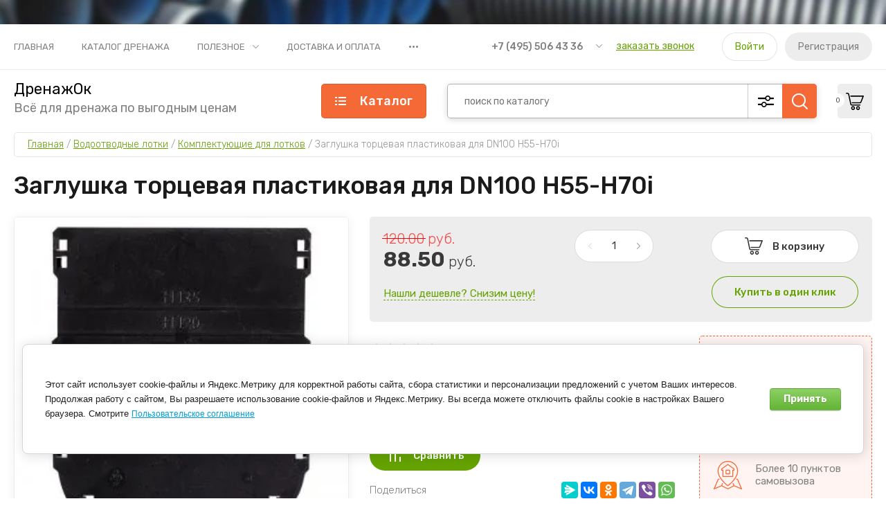

--- FILE ---
content_type: text/html; charset=utf-8
request_url: https://drenagok.ru/zaglushka-tortsevaya-plastikovaya-dlya-dn100-h55-h70i
body_size: 24107
content:
<!doctype html>
<html lang="ru">
	
<head>
<meta charset="utf-8">
<meta name="robots" content="all"/>
<title>Заглушка торцевая пластиковая для DN100 H55-H70i</title>
<!-- assets.top -->
<script src="/g/libs/nocopy/1.0.0/nocopy.for.all.js" ></script>
<!-- /assets.top -->

<meta name="description" content="Заглушка торцевая пластиковая для DN100 H55-H70i">
<meta name="keywords" content="Заглушка торцевая пластиковая">
<meta name="SKYPE_TOOLBAR" content="SKYPE_TOOLBAR_PARSER_COMPATIBLE">
<meta name="viewport" content="width=device-width, initial-scale=1.0, maximum-scale=1.0, user-scalable=no">
<meta name="format-detection" content="telephone=no">
<meta http-equiv="x-rim-auto-match" content="none">


<!-- JQuery -->
<script src="/g/libs/jquery/1.10.2/jquery.min.js" charset="utf-8"></script>

	<!-- Common js -->
		<link rel="stylesheet" href="/g/css/styles_articles_tpl.css">
<meta name="yandex-verification" content="fc9fd7d4e838efeb" />
<meta name="yandex-verification" content="fc9fd7d4e838efeb" />
<meta name="yandex-verification" content="dc7fdba70a860b1e" />
<link rel="stylesheet" href="/g/libs/lightgallery-proxy-to-hs/lightgallery.proxy.to.hs.min.css" media="all" async>
<script src="/g/libs/lightgallery-proxy-to-hs/lightgallery.proxy.to.hs.stub.min.js"></script>
<script src="/g/libs/lightgallery-proxy-to-hs/lightgallery.proxy.to.hs.js" async></script>

            <!-- 46b9544ffa2e5e73c3c971fe2ede35a5 -->
            <script src='/shared/s3/js/lang/ru.js'></script>
            <script src='/shared/s3/js/common.min.js'></script>
        <link rel='stylesheet' type='text/css' href='/shared/s3/css/calendar.css' /><link rel="icon" href="/favicon.ico" type="image/x-icon">

<!--s3_require-->
<link rel="stylesheet" href="/g/basestyle/1.0.1/user/user.css" type="text/css"/>
<link rel="stylesheet" href="/g/basestyle/1.0.1/cookie.message/cookie.message.css" type="text/css"/>
<link rel="stylesheet" href="/g/basestyle/1.0.1/user/user.green.css" type="text/css"/>
<script type="text/javascript" src="/g/basestyle/1.0.1/user/user.js" async></script>
<link rel="stylesheet" href="/g/s3/lp/lpc.v4/css/styles.css" type="text/css"/>
<link rel="stylesheet" href="/g/s3/lp/cookie.message/__landing_page_content_global.css" type="text/css"/>
<link rel="stylesheet" href="/g/s3/lp/cookie.message/colors_lpc.css" type="text/css"/>
<link rel="stylesheet" href="/g/basestyle/1.0.1/cookie.message/cookie.message.green.css" type="text/css"/>
<script type="text/javascript" src="/g/basestyle/1.0.1/cookie.message/cookie.message.js" async></script>
<!--/s3_require-->

<!--s3_goal-->
<script src="/g/s3/goal/1.0.0/s3.goal.js"></script>
<script>new s3.Goal({map:{"189809":{"goal_id":"189809","object_id":"483209","event":"submit","system":"metrika","label":"0001","code":"anketa"},"190009":{"goal_id":"190009","object_id":"296009","event":"submit","system":"metrika","label":"0002","code":"anketa"}}, goals: [], ecommerce:[]});</script>
<!--/s3_goal-->
	<!-- Shop init -->
				
		
		
		
			<link rel="stylesheet" type="text/css" href="/g/shop2v2/default/css/theme.less.css">		
			<script type="text/javascript" src="/g/printme.js"></script>
		<script type="text/javascript" src="/g/shop2v2/default/js/tpl.js"></script>
		<script type="text/javascript" src="/g/shop2v2/default/js/baron.min.js"></script>
		
			<script type="text/javascript" src="/g/shop2v2/default/js/shop2.2.js"></script>
		
	<script type="text/javascript">shop2.init({"productRefs": {"2402510409":{"vnutr_secenie_dn_":{"DN100":["2779633409"]}}},"apiHash": {"getPromoProducts":"ad65773840dd7f98cbd8fe363b2beb47","getSearchMatches":"271b94a35d470c011af6564afe4b9515","getFolderCustomFields":"b95ece3394c7ab9ae2935676986bcfcd","getProductListItem":"f8c45b3cd2e3baa57c96e39e1279941e","cartAddItem":"897826966592e5b76eb95bc9628d8b48","cartRemoveItem":"71f2037b9e6c109aff7c3615c9dba6fe","cartUpdate":"59e65ec9fa939360378a413be4f02cc5","cartRemoveCoupon":"7204596b5fb129ca2381cdfa8a79d8ce","cartAddCoupon":"c864fc291ef51704ea6074e661471c72","deliveryCalc":"78a9184936b12fe26e78f1f0fd765f91","printOrder":"3374c11a51960dc202dd935e21441f4c","cancelOrder":"67fd0c6b1fb814bb8a333cfe5733cec0","cancelOrderNotify":"246057272cb85d2896bae0b970156958","repeatOrder":"2e0fd4b72ecf97900625c351f78e0e31","paymentMethods":"6f1d5672c24c50eacb1d2494397656e6","compare":"d4f7ef378e1e37025dc15bcc0eb633c4"},"hash": null,"verId": 637789,"mode": "product","step": "","uri": "/internet-magazin","IMAGES_DIR": "/d/","my": {"gr_by_price_desc":"\u0421\u0430\u043c\u044b\u0435 \u0434\u043e\u0440\u043e\u0433\u0438\u0435","gr_by_price_asc":"\u0421\u0430\u043c\u044b\u0435 \u0434\u0435\u0448\u0435\u0432\u044b\u0435","gr_by_name_asc":"\u041d\u0430\u0437\u0432\u0430\u043d\u0438\u0435 \u043e\u0442 \u0410","gr_by_name_desc":"\u041d\u0430\u0437\u0432\u0430\u043d\u0438\u0435 \u043e\u0442 \u042f","show_sections":false,"buy_alias":"\u0412 \u043a\u043e\u0440\u0437\u0438\u043d\u0443","buy_mod":true,"buy_kind":true,"gr_auth_placeholder":true,"gr_show_collcetions_amount":true,"gr_kinds_slider":true,"gr_cart_titles":true,"gr_filter_remodal":false,"gr_has_filter_wrap":true,"gr_filter_range_slider":true,"gr_search_range_slider":true,"gr_no_hide_filter_btn":true,"gr_filter_no_remodal_btn":true,"gr_search_form_title":"\u0420\u0430\u0441\u0448\u0438\u0440\u0435\u043d\u043d\u044b\u0439 \u043f\u043e\u0438\u0441\u043a","gr_filter_btn_text":"\u0424\u0438\u043b\u044c\u0442\u0440 \u043f\u043e\u0434\u0431\u043e\u0440\u0430","gr_view_class":" view_opened view-1","gr_default_sorting_text":"\u0421\u0431\u0440\u043e\u0441\u0438\u0442\u044c","gr_filter_max_count":5,"gr_show_more_btn_class":" filter_more_btn","gr_show_color_btn":true,"gr_only_filter_result":true,"gr_show_options_text":"\u0412\u0441\u0435 \u043f\u0430\u0440\u0430\u043c\u0435\u0442\u0440\u044b","gr_compare_class":" gr-button-2","gr_to_compare_text":"\u0421\u0440\u0430\u0432\u043d\u0438\u0442\u044c","gr_add_to_compare_text":"\u0421\u0440\u0430\u0432\u043d\u0438\u0442\u044c","gr_pagelist_only_icons":true,"gr_card_slider_class":" vertical","gr_pluso_title":"\u041f\u043e\u0434\u0435\u043b\u0438\u0442\u044c\u0441\u044f","gr_hide_collections_vendor":true,"gr_coupon_placeholder":"\u041a\u0443\u043f\u043e\u043d","gr_cart_auth_remodal":true,"gr_cart_calculate_left":true,"gr_cart_reg_placeholder":true,"gr_cart_show_options_text":"\u0412\u0441\u0435 \u043f\u0430\u0440\u0430\u043c\u0435\u0442\u0440\u044b","gr_cart_preview_order":"\u041e\u0444\u043e\u0440\u043c\u0438\u0442\u044c \u0437\u0430\u043a\u0430\u0437","on_shop2_btn":true,"gr_cart_preview_version":"2.2.110_2","gr_product_page_version":"global:shop2.2.110_5-garden-accessories-additional-product.tpl","gr_product_template_name":"shop2.2.110_5-product-list-thumbs.tpl","collection_mod_height":"600","collection_mod_width":"600","gr_buy_btn_data_url":true,"gr_product_quick_view":true,"lazy_load_subpages":true,"gr_lazy_load":false,"gr_pagelist_lazy_load":true,"gr_button_up_new":true,"gr_cart_total_order":"\u0421\u0443\u043c\u043c\u0430 \u0437\u0430\u043a\u0430\u0437\u0430","gr_cart_clear_cart":"\u041e\u0447\u0438\u0441\u0442\u0438\u0442\u044c","gr_fast_cart_product":true,"gr_brands_in_catalog":true,"gr_logo_top":true,"gr_shop2_msg":true,"gr_new_compare_button":true,"gr_additional_work_btn":true,"gr_cart_page_version":"global:shop2.2.110_5-garden-accessories-additional-cart.tpl","gr_img_lazyload":true,"gr_optimized":false},"shop2_cart_order_payments": 1,"cf_margin_price_enabled": 0,"maps_yandex_key":"","maps_google_key":""});</script>
<style type="text/css">.product-item-thumb {width: 450px;}.product-item-thumb .product-image, .product-item-simple .product-image {height: 450px;width: 450px;}.product-item-thumb .product-amount .amount-title {width: 354px;}.product-item-thumb .product-price {width: 400px;}.shop2-product .product-side-l {width: 450px;}.shop2-product .product-image {height: 450px;width: 450px;}.shop2-product .product-thumbnails li {width: 140px;height: 140px;}</style>
	
	<!-- Custom styles -->
	<link rel="stylesheet" href="/g/libs/jqueryui/datepicker-and-slider/css/jquery-ui.css">
	<link rel="stylesheet" href="/g/libs/lightgallery/v1.2.19/lightgallery.css">
	<link rel="stylesheet" href="/g/libs/remodal/css/remodal.css">
	<link rel="stylesheet" href="/g/libs/remodal/css/remodal-default-theme.css">
	<link rel="stylesheet" href="/g/libs/waslide/css/waslide.css">
	<!-- Custom styles -->
	
	<!-- Custom js -->
	<script src="/g/libs/jquery-responsive-tabs/1.6.3/jquery.responsiveTabs.min.js" charset="utf-8"></script>
	<script src="/g/libs/jquery-match-height/0.7.2/jquery.matchHeight.min.js" charset="utf-8"></script>
	<script src="/g/libs/jqueryui/datepicker-and-slider/js/jquery-ui.min.js" charset="utf-8"></script>
	<script src="/g/libs/jqueryui/touch_punch/jquery.ui.touch_punch.min.js" charset="utf-8"></script>
	<script src="/g/libs/vanilla-lazyload/17.1.0/lazyload.min.js"></script>	
	<script src="/g/libs/flexmenu/1.4.2/flexmenu.min.js" charset="utf-8"></script>
	<script src="/g/libs/lightgallery/v1.2.19/lightgallery.js" charset="utf-8"></script>
	<script src="/g/libs/jquery-slick/1.9.0/slick.min.js" charset="utf-8"></script>
	<script src="/g/libs/remodal/js/remodal.js" charset="utf-8"></script>
	
	<script src="/g/libs/waslide/js/animit.js"></script>
	<script src="/g/libs/waslide/js/waslide.js"></script>
	<!-- Custom js -->
	
	<!-- Site js -->
	<script src="/g/s3/misc/form/shop-form/shop-form-minimal.js" charset="utf-8"></script>
	<script src="/g/templates/shop2/2.110.2/garden-accessories/js/plugins.js" charset="utf-8"></script>

			<script src="/g/templates/shop2/2.110.2/garden-accessories/js/shop_main.js" charset="utf-8"></script>
	
<!-- Site js -->


		    <link rel="stylesheet" href="/t/v650/images/theme0/theme.scss.css">
	

<link rel="stylesheet" href="/g/templates/shop2/2.110.2/garden-accessories/css/global_styles.css">


<script>(function () { var widget = document.createElement('script'); widget.defer = true; widget.dataset.pfId = '129c70d5-56e9-42c1-888c-4324610c2556'; widget.src = 'https://widget.yourgood.app/script/widget.js?id=129c70d5-56e9-42c1-888c-4324610c2556&now='+Date.now(); document.head.appendChild(widget); })()</script>

</head><link rel="stylesheet" href="/t/v650/images/css/site_addons2.scss.css">
<body class="site gr_shop2_msg_have ">
	
		
		
		
	<div class="site__bg" style="background-image: url(/thumb/2/mHZq-4Qh-zogkkQMO1H5QQ/r/d/bg-truby-r-01.jpg);">&nbsp;</div>	<div class="site__wrapper   new_compare ">
	
	
	    			<div class="remodal" data-remodal-id="call-form" role="dialog" data-remodal-options="hashTracking: false">
				<button data-remodal-action="close" class="gr-icon-btn remodal-close-btn"><span>Закрыть</span></button>
				
                        	
	    
        
    <div class="tpl-anketa" data-api-url="/-/x-api/v1/public/?method=form/postform&param[form_id]=13129905" data-api-type="form">
    		    			    	<div class="tpl-anketa__left">
		        	<div class="tpl-anketa__title">Заказать звонок</div>
		        			        </div>
	                        <div class="tpl-anketa__right">
	        	            <form method="post" action="/" data-s3-anketa-id="13129905">
	                <input type="hidden" name="param[placeholdered_fields]" value="1" />
	                <input type="hidden" name="form_id" value="13129905">
	                	                	                <input type="hidden" name="param[hide_title]" value="" />
	                <input type="hidden" name="param[product_name]" value="" />
                	<input type="hidden" name="param[product_link]" value="https://" />
                	<input type="hidden" name="param[policy_checkbox]" value="" />
                	<input type="hidden" name="param[has_span_button]" value="" />
	                <input type="hidden" name="tpl" value="global:shop2.form.minimal.tpl">
	                		                		                    		                        <div class="tpl-field type-text">
		                            		                            
		                            		                            <div class="field-value">
		                                		                                		                                    <input type="text" 
		                                    	 
			                                    size="30" 
			                                    maxlength="100" 
			                                    value="" 
			                                    name="d[0]" 
			                                    placeholder="Ваше имя" 
		                                    />
		                                		                                
		                                		                            </div>
		                        </div>
		                    		                		                    		                        <div class="tpl-field type-text field-required">
		                            		                            
		                            		                            <div class="field-value">
		                                		                                		                                    <input type="text" 
		                                    	 required  
			                                    size="30" 
			                                    maxlength="100" 
			                                    value="" 
			                                    name="d[1]" 
			                                    placeholder="Телефон *" 
		                                    />
		                                		                                
		                                		                            </div>
		                        </div>
		                    		                		                    		                        <div class="tpl-field type-textarea">
		                            		                            
		                            		                            <div class="field-value">
		                                		                                		                                    <textarea 
		                                    	 
			                                    cols="50" 
			                                    rows="7" 
			                                    name="d[2]" 
			                                    placeholder="Комментарий"></textarea>
		                                		                                
		                                		                            </div>
		                        </div>
		                    		                		                    		                        <div class="tpl-field type-checkbox field-required">
		                            		                            
		                            		                            <div class="field-value">
		                                		                                		                                    <ul>
		                                        		                                            <li>
	                                            		
	                                            		<label>
	                                            			<input 
	                                            				 required  
			                                            		type="checkbox" 
			                                            		value="Да" 
			                                            		name="d[3]" 
		                                            		/>
	                                            			<span>Нажимая на кнопку, вы согласны с&nbsp;<a href="/registraciya/agreement" target="_blank">пользовательским соглашением</a> <ins class="field-required-mark">*</ins></span>
	                                            		</label>
		                                        	</li>
		                                        		                                    </ul>
		                                		                                
		                                		                            </div>
		                        </div>
		                    		                	
	        			        		
	                	
	                <div class="tpl-field tpl-field-button">
	                    <button type="submit" class="tpl-form-button">Отправить</button>
	                </div>
	
	            <re-captcha data-captcha="recaptcha"
     data-name="captcha"
     data-sitekey="6LddAuIZAAAAAAuuCT_s37EF11beyoreUVbJlVZM"
     data-lang="ru"
     data-rsize="invisible"
     data-type="image"
     data-theme="light"></re-captcha></form>
	            
	        		        	
	                </div>
    </div>
			</div> <!-- .call-form -->
		
	    <div class="burger-block">
	    	<div class="burger-block__inner">
	    		<div class="burger-block__close">&nbsp;</div>
	    		<div class="burger-block__title">Каталог</div>

	    		<div class="burger-block__body">
		    		<div class="burger-cabinet">
		    			<div class="burger-cabinet__links">
		    						    					<a href="/registraciya/login" class="gr-button-5">Войти</a>
								<a href="/registraciya/register" class="gr-button-6">Регистрация</a>
		    						    			</div>
		    		</div>
		    		<div class="burger-folders">
		    			<div class="burger-folders__body"></div>
		    		</div>
		    		<div class="burger-nav">
		    			<div class="burger-nav__body"></div>
		    		</div>
	    		</div>
	    	</div>
	    </div> <!-- .burger-block -->

		<header role="banner" class="site-header">
			<div class="site-header__inner">
				<div class="site-header__top block_padding">
					<div class="site-header__top-inner block_width">
						<div class="site-burger-btn hover_effect">&nbsp;</div>
						<div class="site-nav">
														    <ul class="site-nav__list top-menu__js top-menu menu-default">
							        							
							            							
							            							                <li class=""><a href="/about-4" target="_blank">Главная</a>
							            							            							
							        							
							            							                							                        </li>
							                    							                							            							
							            							                <li class=""><a href="/katalog-drenazha">Каталог дренажа</a>
							            							            							
							        							
							            							                							                        </li>
							                    							                							            							
							            							                <li class="has"><a href="/poleznoye">Полезное</a>
							            							            							
							        							
							            							                							                        <ul>
							                    							            							
							            							                <li class="has"><a href="/drenazhnye_truby">Дренажные трубы</a>
							            							            							
							        							
							            							                							                        <ul>
							                    							            							
							            							                <li class=""><a href="/gofro_perfo_drenagnie_truby">Гофрированные и перфорированные дренажные трубы</a>
							            							            							
							        							
							            							                							                        </li>
							                    							                							            							
							            							                <li class="has"><a href="/drenazhnyye-truby-s-napolneniyem-granul-penopolistirola">Дренажные трубы с наполнением гранул пенополистирола</a>
							            							            							
							        							
							            							                							                        </li>
							                    							                            </ul>
							                        </li>
							                    							                							            							
							            							                <li class=""><a href="/truby-dlya-naruzhnoy-kanalizatsii">Трубы для наружной канализации</a>
							            							            							
							        							
							            							                							                        </li>
							                    							                							            							
							            							                <li class=""><a href="/drenazhnye_kolodcy">Дренажные колодцы</a>
							            							            							
							        							
							            							                							                        </li>
							                    							                							            							
							            							                <li class="has"><a href="/drenag_doma_uchastka">Дренаж дома и участка</a>
							            							            							
							        							
							            							                							                        <ul>
							                    							            							
							            							                <li class=""><a href="/montazh_drenazhnyh_sistem">Монтаж дренажных систем</a>
							            							            							
							        							
							            							                							                        </li>
							                    							                            </ul>
							                        </li>
							                    							                							            							
							            							                <li class="has"><a href="/vodootvodnye-lotki">Водоотводные лотки</a>
							            							            							
							        							
							            							                							                        <ul>
							                    							            							
							            							                <li class=""><a href="/plastikovye-lotki">Пластиковые лотки</a>
							            							            							
							        							
							            							                							                        </li>
							                    							                							            							
							            							                <li class=""><a href="/betonnye-lotki">Бетонные лотки</a>
							            							            							
							        							
							            							                							                        </li>
							                    							                							            							
							            							                <li class=""><a href="/betonnye-lotki-v-sbore">Бетонные лотки в сборе с чугунными решетками</a>
							            							            							
							        							
							            							                							                        </li>
							                    							                							            							
							            							                <li class=""><a href="/vodootvodnye-monobloki">Водоотводные Моноблоки из полимербетона</a>
							            							            							
							        							
							            							                							                        </li>
							                    							                							            							
							            							                <li class=""><a href="/montazh-poverkhnostnogo-vodootvoda">Монтаж поверхностного водоотвода</a>
							            							            							
							        							
							            							                							                        </li>
							                    							                							            							
							            							                <li class=""><a href="/zashchitnaya-membrana-dlya-fundamenta">Защитная мембрана для фундамента</a>
							            							            							
							        							
							            							                							                        </li>
							                    							                							            							
							            							                <li class=""><a href="/peskouloviteli">Пескоуловители</a>
							            							            							
							        							
							            							                							                        </li>
							                    							                            </ul>
							                        </li>
							                    							                							            							
							            							                <li class=""><a href="/tochechnyy-vodootvod-dozhdepriyemniki">Точечный водоотвод-дождеприемники</a>
							            							            							
							        							
							            							                							                        </li>
							                    							                							            							
							            							                <li class=""><a href="/livnevye-reshetki">Ливневые решетки</a>
							            							            							
							        							
							            							                							                        </li>
							                    							                							            							
							            							                <li class="has"><a href="/gidroizolyaciya">Проникающая гидроизоляция</a>
							            							            							
							        							
							            							                							                        <ul>
							                    							            							
							            							                <li class=""><a href="/marka_top">ГИДРОПРОНИК ТОП (проникающая)</a>
							            							            							
							        							
							            							                							                        </li>
							                    							                							            							
							            							                <li class=""><a href="/marka_shov">ГИДРОПРОНИК ШОВ</a>
							            							            							
							        							
							            							                							                        </li>
							                    							                							            							
							            							                <li class=""><a href="/dobavka_pk">ГИДРОПРОНИК ПК (порошковый концентрат, добавка)</a>
							            							            							
							        							
							            							                							                        </li>
							                    							                							            							
							            							                <li class=""><a href="/dobavka_zhk">ГИДРОПРОНИК ЖК (жидкий концентрат, добавка)</a>
							            							            							
							        							
							            							                							                        </li>
							                    							                            </ul>
							                        </li>
							                    							                							            							
							            							                <li class=""><a href="/geotekstil">Геотекстиль</a>
							            							            							
							        							
							            							                							                        </li>
							                    							                							            							
							            							                <li class=""><a href="/interaktivnaya-shema">Интерактивная схема систем дренажа и водоотведения</a>
							            							            							
							        							
							            							                							                        </li>
							                    							                            </ul>
							                        </li>
							                    							                							            							
							            							                <li class=""><a href="/dostavka-i-oplata">Доставка и оплата</a>
							            							            							
							        							
							            							                							                        </li>
							                    							                							            							
							            							                <li class="has"><a href="/address">Контакты</a>
							            							            							
							        							
							            							                							                        <ul>
							                    							            							
							            							                <li class=""><a href="/shemy-proezda">СКАЧАТЬ Схемы проезда</a>
							            							            							
							        							
							            							                							                        </li>
							                    							                            </ul>
							                        </li>
							                    							                							            							
							            							                <li class=""><a href="/mail">Комплектация</a>
							            							            							
							        							        </li>
							    </ul>
							    													</div>
						<div class="site-contacts">
							<div class="site-contacts__phones">
																	<div class="header-phones">
										<div class="header-phones__btn header-phones__js">&nbsp;</div>
										<div class="header-phones__first">
																																				<div>
														<a href="tel:+74955064336">+7 (495) 506 43 36</a>
													</div>
																																												</div>
										<div class="header-phones__popup">
																							<div class="header-phones__popup-body">
																											<div>
															<a href="tel:+74955064336">+7 (495) 506 43 36</a>
														</div>
																									</div>
																																		<div class="header-phones__link">
													<a href="#" data-remodal-target="call-form">заказать звонок</a>
												</div>
																																		<div class="header-phones__popup-address">
													город Москва, Чагинская улица, 3Б стр 1
												</div>
																					</div>
									</div>
															</div>
															<div class="site-contacts__btn">
									<a href="#" data-remodal-target="call-form">заказать звонок</a>
								</div>
														<div class="site-contacts__auth">
											    					<a href="/registraciya/login" class="gr-button-5">Войти</a>
									<a href="/registraciya/register" class="gr-button-6">Регистрация</a>
			    											</div>
						</div>
					</div>
				</div>
				<div class="site-header__bottom block_padding">
					<div class="site-header__bottom-inner block_width">

						<div class="site-info  logo_top  ">
																						<div class="site-info__text">
																			<div class="site-info__name">
																							<a href="https://drenagok.ru">ДренажОк</a>
																					</div>
																												<div class="site-info__desc">Всё для дренажа по выгодным ценам</div>
											
								</div>
													</div>

						<div class="site-modules">
							<div class="site-modules__inner">
								<div class="site-folders">
									<div class="site-folders__btn gr-button-5 site-folders__btn_js">
										Каталог
									</div>
									<div class="site-folders__popup ">
																				<ul class="popup-folders menu-default block-vend_control active open">
			                                			                                    			                                    			                                    			                                    			                                			                                    			                                        			                                        			                                            <li class=" sublevel has"><a href="/vodootvodnyye-lotki">Водоотводные лотки</a>
			                                        			                                    			                                    			                                    			                                    			                                			                                    			                                        			                                            			                                                <ul>
			                                                    <li class="parentItem"><a href="/vodootvodnyye-lotki">Водоотводные лотки</a></li>
			                                                			                                        			                                        			                                            <li class=""><a href="/lotki-plastikovyye-standart">Лотки пластиковые стандарт</a>
			                                        			                                    			                                    			                                    			                                    			                                			                                    			                                        			                                            			                                                </li>
			                                                			                                            			                                        			                                        			                                            <li class=""><a href="/lotki-plastikovyye-s-reshetkami">Лотки пластиковые с решетками</a>
			                                        			                                    			                                    			                                    			                                    			                                			                                    			                                        			                                            			                                                </li>
			                                                			                                            			                                        			                                        			                                            <li class=""><a href="/betonnyye-lotki">Бетонные лотки</a>
			                                        			                                    			                                    			                                    			                                    			                                			                                    			                                        			                                            			                                                </li>
			                                                			                                            			                                        			                                        			                                            <li class=""><a href="/betonnyye-lotki-s-reshetkami">Бетонные лотки с решетками</a>
			                                        			                                    			                                    			                                    			                                    			                                			                                    			                                        			                                            			                                                </li>
			                                                			                                            			                                        			                                        			                                            <li class=""><a href="/polimerbetonnyye-lotki-s-reshetkami">Полимербетонные лотки с решетками</a>
			                                        			                                    			                                    			                                    			                                    			                                			                                    			                                        			                                            			                                                </li>
			                                                			                                            			                                        			                                        			                                            <li class=""><a href="/vodootvodnyye-bordyury">Водоотводные бордюры</a>
			                                        			                                    			                                    			                                    			                                    			                                			                                    			                                        			                                            			                                                </li>
			                                                			                                            			                                        			                                        			                                            <li class=""><a href="/peskouloviteli-1">Пескоуловители</a>
			                                        			                                    			                                    			                                    			                                    			                                			                                    			                                        			                                            			                                                </li>
			                                                			                                            			                                        			                                        			                                            <li class=""><a href="/komplektuyushchiye-dlya-lotkov">Комплектующие для лотков</a>
			                                        			                                    			                                    			                                    			                                    			                                			                                    			                                        			                                            			                                                </li>
			                                                			                                                     </ul></li>
			                                                			                                            			                                        			                                        			                                            <li class=" sublevel has"><a href="/drenazhnyye-truby">Дренажные трубы</a>
			                                        			                                    			                                    			                                    			                                    			                                			                                    			                                        			                                            			                                                <ul>
			                                                    <li class="parentItem"><a href="/drenazhnyye-truby">Дренажные трубы</a></li>
			                                                			                                        			                                        			                                            <li class=""><a href="/drenazh-bez-shchebnya">Дренаж без щебня</a>
			                                        			                                    			                                    			                                    			                                    			                                			                                    			                                        			                                            			                                                </li>
			                                                			                                            			                                        			                                        			                                            <li class=""><a href="/ploskiye">Плоские</a>
			                                        			                                    			                                    			                                    			                                    			                                			                                    			                                        			                                            			                                                </li>
			                                                			                                            			                                        			                                        			                                            <li class=""><a href="/v-filtre-geotekstil">В фильтре геотекстиль</a>
			                                        			                                    			                                    			                                    			                                    			                                			                                    			                                        			                                            			                                                </li>
			                                                			                                            			                                        			                                        			                                            <li class=""><a href="/bez-filtra">Без фильтра</a>
			                                        			                                    			                                    			                                    			                                    			                                			                                    			                                        			                                            			                                                </li>
			                                                			                                            			                                        			                                        			                                            <li class=""><a href="/komplektuyushchiye-dlya-montazha-drenazhnykh-trub">Комплектующие для монтажа дренажных труб</a>
			                                        			                                    			                                    			                                    			                                    			                                			                                    			                                        			                                            			                                                </li>
			                                                			                                                     </ul></li>
			                                                			                                            			                                        			                                        			                                            <li class=""><a href="/truby-zashchitnyye">Трубы защитные гофрированные</a>
			                                        			                                    			                                    			                                    			                                    			                                			                                    			                                        			                                            			                                                </li>
			                                                			                                            			                                        			                                        			                                            <li class=" sublevel has"><a href="/plastikovyye-kolodtsy">Пластиковые колодцы</a>
			                                        			                                    			                                    			                                    			                                    			                                			                                    			                                        			                                            			                                                <ul>
			                                                    <li class="parentItem"><a href="/plastikovyye-kolodtsy">Пластиковые колодцы</a></li>
			                                                			                                        			                                        			                                            <li class=""><a href="/drenazhnyye-kolodtsy">Дренажные колодцы</a>
			                                        			                                    			                                    			                                    			                                    			                                			                                    			                                        			                                            			                                                </li>
			                                                			                                            			                                        			                                        			                                            <li class=""><a href="/kanalizatsionnyye-kolodtsy">Канализационные колодцы</a>
			                                        			                                    			                                    			                                    			                                    			                                			                                    			                                        			                                            			                                                </li>
			                                                			                                            			                                        			                                        			                                            <li class=""><a href="/kryshki-dlya-kolodtsev">Крышки для колодцев</a>
			                                        			                                    			                                    			                                    			                                    			                                			                                    			                                        			                                            			                                                </li>
			                                                			                                            			                                        			                                        			                                            <li class=""><a href="/aksessuary-k-plastikovym-kolodtsam">Аксессуары к пластиковым колодцам</a>
			                                        			                                    			                                    			                                    			                                    			                                			                                    			                                        			                                            			                                                </li>
			                                                			                                                     </ul></li>
			                                                			                                            			                                        			                                        			                                            <li class=" sublevel has"><a href="/kanalizatsionnyye-truby">Канализационные трубы</a>
			                                        			                                    			                                    			                                    			                                    			                                			                                    			                                        			                                            			                                                <ul>
			                                                    <li class="parentItem"><a href="/kanalizatsionnyye-truby">Канализационные трубы</a></li>
			                                                			                                        			                                        			                                            <li class=""><a href="/truby-pvkh">Трубы ПВХ</a>
			                                        			                                    			                                    			                                    			                                    			                                			                                    			                                        			                                            			                                                </li>
			                                                			                                            			                                        			                                        			                                            <li class=""><a href="/fitingi-dlya-kanalizatsionnykh-trub">Фитинги для канализационных труб</a>
			                                        			                                    			                                    			                                    			                                    			                                			                                    			                                        			                                            			                                                </li>
			                                                			                                                     </ul></li>
			                                                			                                            			                                        			                                        			                                            <li class=""><a href="/reshetki-dlya-lotkov">Ливневые решетки</a>
			                                        			                                    			                                    			                                    			                                    			                                			                                    			                                        			                                            			                                                </li>
			                                                			                                            			                                        			                                        			                                            <li class=" sublevel has"><a href="/dozhdepriyemniki">Дождеприемники</a>
			                                        			                                    			                                    			                                    			                                    			                                			                                    			                                        			                                            			                                                <ul>
			                                                    <li class="parentItem"><a href="/dozhdepriyemniki">Дождеприемники</a></li>
			                                                			                                        			                                        			                                            <li class=""><a href="/dozhdepriyemniki-plastikovyye">Дождеприемники пластиковые</a>
			                                        			                                    			                                    			                                    			                                    			                                			                                    			                                        			                                            			                                                </li>
			                                                			                                            			                                        			                                        			                                            <li class=""><a href="/dozhdepriyemniki-chugunnyye">Дождеприемники чугунные</a>
			                                        			                                    			                                    			                                    			                                    			                                			                                    			                                        			                                            			                                                </li>
			                                                			                                            			                                        			                                        			                                            <li class=""><a href="/komplektuyushchiye-dlya-dozhdepriyemnikov">Комплектующие для дождеприемников</a>
			                                        			                                    			                                    			                                    			                                    			                                			                                    			                                        			                                            			                                                </li>
			                                                			                                                     </ul></li>
			                                                			                                            			                                        			                                        			                                            <li class=" sublevel has"><a href="/geotekstil-1">Геотекстиль</a>
			                                        			                                    			                                    			                                    			                                    			                                			                                    			                                        			                                            			                                                <ul>
			                                                    <li class="parentItem"><a href="/geotekstil-1">Геотекстиль</a></li>
			                                                			                                        			                                        			                                            <li class=""><a href="/geotekstil-fibertex">Геотекстиль Fibertex</a>
			                                        			                                    			                                    			                                    			                                    			                                			                                    			                                        			                                            			                                                </li>
			                                                			                                            			                                        			                                        			                                            <li class=""><a href="/geotekstil-typar">Геотекстиль Typar</a>
			                                        			                                    			                                    			                                    			                                    			                                			                                    			                                        			                                            			                                                </li>
			                                                			                                            			                                        			                                        			                                            <li class=""><a href="/geotekstil-dornit">Геотекстиль Дорнит</a>
			                                        			                                    			                                    			                                    			                                    			                                			                                    			                                        			                                            			                                                </li>
			                                                			                                            			                                        			                                        			                                            <li class=""><a href="/geotekstil-rb">Геотекстиль РБ</a>
			                                        			                                    			                                    			                                    			                                    			                                			                                    			                                        			                                            			                                                </li>
			                                                			                                            			                                        			                                        			                                            <li class=""><a href="/geotekstil-netkanyy-igloprobivnoy">Геотекстиль нетканый иглопробивной</a>
			                                        			                                    			                                    			                                    			                                    			                                			                                    			                                        			                                            			                                                </li>
			                                                			                                                     </ul></li>
			                                                			                                            			                                        			                                        			                                            <li class=""><a href="/gidroizolyatsiya">Гидроизоляция</a>
			                                        			                                    			                                    			                                    			                                    			                                			                                			                                </li>
			                            </ul>

										<div class="site-folders__more site-folders__more_js gr-icon-btn">&nbsp;</div>

									</div>
								</div>

								<div class="search-mobile-btn hover_effect">&nbsp;</div>

								<nav class="search-block">
									<div class="search-block__inner">
																				    <form action="/internet-magazin/search" method="get" class="search-block__form">
											    <input name="search_text" type="text" class="search-block__input" value="" placeholder="поиск по каталогу"/>
											    <button class="search-block__btn hover_effect">&nbsp;</button>
											    <div class="search-block__advanced-btn search-block__advanced__js">&nbsp;</div>
										    <re-captcha data-captcha="recaptcha"
     data-name="captcha"
     data-sitekey="6LddAuIZAAAAAAuuCT_s37EF11beyoreUVbJlVZM"
     data-lang="ru"
     data-rsize="invisible"
     data-type="image"
     data-theme="light"></re-captcha></form>
									    									    <div class="search-block__popup">
									    		
	
<div class="shop2-block search-form">
	<div class="search-form__inner">
		<div class="search-form__header">Расширенный поиск</div>
		<div class="search-rows">
			<form action="/internet-magazin/search" enctype="multipart/form-data">
				<input type="hidden" name="sort_by" value=""/>
				
									<div class="search-rows__row gr-field-style float_row">
						<div class="row-title field-title">Цена (руб.)<span style="display: inline-block;">:</span></div>
						<div class="row-body">
							<label class="input-from">
								<span class="from_title hide">от</span>
								<input name="s[price][min]" type="text" size="5" class="small" value=""  data-range_min="0" oninput="this.value = this.value.replace (/\D/, '')" />
							</label>
							<label class="input-to">
								<span class="to_title hide">до</span>
								<input name="s[price][max]" type="text" size="5" class="small" value=""  data-range_max="200000" oninput="this.value = this.value.replace (/\D/, '')" />
							</label>
							                                <div class="input_range_slider"></div>
                            						</div>
					</div>
				
									<div class="search-rows__row gr-field-style">
						<label class="row-title field-title" for="shop2-name">Название<span style="display: inline-block;">:</span></label>
						<div class="row-body">
							<input type="text" name="s[name]" size="20" id="shop2-name" value="" />
						</div>
					</div>
				
									<div class="search-rows__row gr-field-style">
						<label class="row-title field-title" for="shop2-article">Артикул<span style="display: inline-block;">:</span></label>
						<div class="row-body">
							<input type="text" name="s[article]" id="shop2-article" value="" />
						</div>
					</div>
				
									<div class="search-rows__row gr-field-style">
						<label class="row-title field-title" for="shop2-text">Текст<span style="display: inline-block;">:</span></label>
						<div class="row-body">
							<input type="text" name="search_text" size="20" id="shop2-text"  value="" />
						</div>
					</div>
				
				
									<div class="search-rows__row gr-field-style">
						<div class="row-title field-title">Выберите категорию<span style="display: inline-block;">:</span></div>
						<div class="row-body">
							<select name="s[folder_id]" id="s[folder_id]">
								<option value="">Все</option>
																																												<option value="426098809" >
											 Водоотводные лотки
										</option>
																																				<option value="426101009" >
											&raquo; Лотки пластиковые стандарт
										</option>
																																				<option value="426101209" >
											&raquo; Лотки пластиковые с решетками
										</option>
																																				<option value="426101409" >
											&raquo; Бетонные лотки
										</option>
																																				<option value="426101809" >
											&raquo; Бетонные лотки с решетками
										</option>
																																				<option value="426102009" >
											&raquo; Полимербетонные лотки с решетками
										</option>
																																				<option value="426111009" >
											&raquo; Водоотводные бордюры
										</option>
																																				<option value="426102209" >
											&raquo; Пескоуловители
										</option>
																																				<option value="426102609" >
											&raquo; Комплектующие для лотков
										</option>
																																				<option value="426097409" >
											 Дренажные трубы
										</option>
																																				<option value="426099009" >
											&raquo; Дренаж без щебня
										</option>
																																				<option value="426099209" >
											&raquo; Плоские
										</option>
																																				<option value="426099409" >
											&raquo; В фильтре геотекстиль
										</option>
																																				<option value="426109609" >
											&raquo; Без фильтра
										</option>
																																				<option value="426099609" >
											&raquo; Комплектующие для монтажа дренажных труб
										</option>
																																				<option value="426110009" >
											 Трубы защитные гофрированные
										</option>
																																				<option value="426097609" >
											 Пластиковые колодцы
										</option>
																																				<option value="426099809" >
											&raquo; Дренажные колодцы
										</option>
																																				<option value="426100009" >
											&raquo; Канализационные колодцы
										</option>
																																				<option value="426100609" >
											&raquo; Крышки для колодцев
										</option>
																																				<option value="426110609" >
											&raquo; Аксессуары к пластиковым колодцам
										</option>
																																				<option value="426097809" >
											 Канализационные трубы
										</option>
																																				<option value="426113209" >
											&raquo; Трубы ПВХ
										</option>
																																				<option value="426111209" >
											&raquo; Фитинги для канализационных труб
										</option>
																																				<option value="426108809" >
											 Ливневые решетки
										</option>
																																				<option value="426102409" >
											 Дождеприемники
										</option>
																																				<option value="426102809" >
											&raquo; Дождеприемники пластиковые
										</option>
																																				<option value="426103009" >
											&raquo; Дождеприемники чугунные
										</option>
																																				<option value="426109009" >
											&raquo; Комплектующие для дождеприемников
										</option>
																																				<option value="426103209" >
											 Геотекстиль
										</option>
																																				<option value="426103409" >
											&raquo; Геотекстиль Fibertex
										</option>
																																				<option value="426103609" >
											&raquo; Геотекстиль Typar
										</option>
																																				<option value="426103809" >
											&raquo; Геотекстиль Дорнит
										</option>
																																				<option value="426110809" >
											&raquo; Геотекстиль РБ
										</option>
																																				<option value="426104009" >
											&raquo; Геотекстиль нетканый иглопробивной
										</option>
																																				<option value="426104209" >
											 Гидроизоляция
										</option>
																								</select>
						</div>
					</div>

					<div id="shop2_search_custom_fields"></div>
								
								
									<div class="search-rows__row gr-field-style">
						<div class="row-title field-title">Производитель<span style="display: inline-block;">:</span></div>
						<div class="row-body">
							<select name="s[vendor_id]">
								<option value="">Все</option>          
																	<option value="16204505" >ГК АЗИМУТ</option>
															</select>
						</div>
					</div>
				
														    <div class="search-rows__row gr-field-style">
					        <div class="row-title field-title">Тестовый флаг<span style="display: inline-block;">:</span></div>
					        <div class="row-body">
					            					            <select name="s[flags][164409]">
						            <option value="">Все</option>
						            <option value="1">да</option>
						            <option value="0">нет</option>
						        </select>
					        </div>
					    </div>
			    															    <div class="search-rows__row gr-field-style">
					        <div class="row-title field-title">Новинка<span style="display: inline-block;">:</span></div>
					        <div class="row-body">
					            					            <select name="s[flags][2]">
						            <option value="">Все</option>
						            <option value="1">да</option>
						            <option value="0">нет</option>
						        </select>
					        </div>
					    </div>
			    															    <div class="search-rows__row gr-field-style">
					        <div class="row-title field-title">Спецпредложение<span style="display: inline-block;">:</span></div>
					        <div class="row-body">
					            					            <select name="s[flags][1]">
						            <option value="">Все</option>
						            <option value="1">да</option>
						            <option value="0">нет</option>
						        </select>
					        </div>
					    </div>
			    									
				

									<div class="search-rows__row gr-field-style">
						<div class="row-title field-title">Результатов на странице<span style="display: inline-block;">:</span></div>
						<div class="row-body">
							<select name="s[products_per_page]">
																																		<option value="5">5</option>
																										<option value="20" selected="selected">20</option>
																										<option value="35">35</option>
																										<option value="50">50</option>
																										<option value="65">65</option>
																										<option value="80">80</option>
																										<option value="95">95</option>
															</select>
						</div>
					</div>
				
				<div class="search-rows__btn">
					<button type="submit" class="search-btn gr-button-1"><span>Поиск</span></button>
				</div>
			</form >
		</div>
	</div>
</div><!-- Search Form -->									    </div>
								    </div>
								</nav>

																
																											
																			<div class="shop2-cart-preview_new">
											<a href="/internet-magazin/cart" class="panel-cart__new">
												<span class="panel-cart__amount_new">0</span>
											</a>
										</div>	
																	
							</div>
						</div>
					</div>
				</div>
			</div>
		</header> <!-- .site-header -->


		<div class="site-container">

			<div class="site-container__inner">
				
								
				
				
				
				<main role="main" class="site-main block_padding">
					<div class="site-main__inner block_width">
						
						
						
<div class="site-path" data-url="/"><a href="/"><span>Главная</span></a> / <a href="/vodootvodnyye-lotki"><span>Водоотводные лотки</span></a> / <a href="/komplektuyushchiye-dlya-lotkov"><span>Комплектующие для лотков</span></a> / <span>Заглушка торцевая пластиковая для DN100 H55-H70i</span></div>						
													<h1>Заглушка торцевая пластиковая для DN100 H55-H70i</h1>
												
						
<div class="shop2-cookies-disabled shop2-warning hide"></div>


	
		
							
			
							
			
							
			
		
				
		
						<div class="card-page">
		<div class="card-page__top">
			<div class="card-page__left">
				
				<div class="card-slider vertical">
									
					<div class="card-slider__main no_thumbs">
						<div class="card-slider__items">
							<div class="card-slider__item">
								<div class="card-slider__image" style="background-image: url(/thumb/2/5EAM33iPKJUueR1ygiPalA/600r600/d/zaglushka-k-plastikovym-lotkam.jpg);">
																			<a class="gr-image-zoom" href="/d/zaglushka-k-plastikovym-lotkam.jpg">
											<img src="/thumb/2/XNgfAl9IbvNUTHG3JSureA/400r400/d/zaglushka-k-plastikovym-lotkam.jpg" alt="Заглушка торцевая пластиковая для DN100 H55-H70i" title="Заглушка торцевая пластиковая для DN100 H55-H70i" />
										</a>
																	</div>
							</div>
													</div>
	
								                    <div class="is-available active">
		                        <div class="is-available__text">В наличии</div>
		                    </div>
		                	
		                							<div class="card-slider__flags">
			                    <div class="product-flags">
			                        <div class="product-flags__left">
			                            			                            			                        </div>
			                        <div class="product-flags__right">
			                            			                        </div>
			                    </div>
			                </div>
		                 <!-- .card-slider__flags -->
	                </div>
					
									</div> <!-- .card-slider -->
				
			</div>
			<div class="card-page__right">
				<form
					method="post"
					action="/internet-magazin?mode=cart&amp;action=add"
					accept-charset="utf-8"
					class="shop2-product">
	
					<div class="shop2-product__inner">
						<input type="hidden" name="kind_id" value="2779633409"/>
						<input type="hidden" name="product_id" value="2402510409"/>
						<input type="hidden" name="meta" value='{&quot;vnutr_secenie_dn_&quot;:&quot;DN100&quot;}'/>
						
						<div class="shop2-product__blocks">
	
							<div class="shop2-product__blocks-top">
								<div class="form-additional">
	
									<div class="form-additional__left">
																					<div class="product-price">
													
		
	<div class="price-old "><span>
		<strong>120.00</strong>
									руб.						</span></div>

														<div class="price-current">
		<strong>88.50</strong>
				руб.			</div>
											</div>
											
				
	<div class="product-amount">
					<div class="amount-title">Количество:</div>
							<div class="shop2-product-amount">
				<button type="button" class="amount-minus">&#8722;</button><input type="text" name="amount" data-kind="2779633409"  data-min="1" data-multiplicity="" maxlength="4" value="1" /><button type="button" class="amount-plus">&#43;</button>
			</div>
						</div>
																			</div>
									
									<div class="form-additional__right">
																					
			<button class="shop-product-btn type-3 buy" type="submit" data-url="/zaglushka-tortsevaya-plastikovaya-dlya-dn100-h55-h70i">
			<span>В корзину</span>
		</button>
	
<input type="hidden" value="Заглушка торцевая пластиковая для DN100 H55-H70i" name="product_name" />
<input type="hidden" value="https:///zaglushka-tortsevaya-plastikovaya-dlya-dn100-h55-h70i" name="product_link" />																				
				                        
		                            						                    																					            		<div class="buy-one-click gr-button-4" data-remodal-target="one-click"
								            			data-api-url="/-/x-api/v1/public/?method=form/postform&param[form_id]=13129505&param[tpl]=global:shop2.form.minimal.tpl&param[hide_title]=0&param[placeholdered_fields]=1&param[product_link]=drenagok.ru/zaglushka-tortsevaya-plastikovaya-dlya-dn100-h55-h70i&param[product_name]=Заглушка торцевая пластиковая для DN100 H55-H70i">
								            			Купить в один клик
								            		</div>
								            								            							            						            	</div>
									
															            	<div class="form-additional__bottom">
						            		<div class="card-add-form" data-remodal-target="card-add-form">
							            		Нашли дешевле? Снизим цену!
							            	</div>
						            	</div>
					            		
								</div>
							</div>
							
							<div class="shop2-product__blocks-inner">
								<div class="shop2-product__blocks-left">
									<div class="shop2-product__blocks-heading">
											
	
	<div class="tpl-rating-block">Рейтинг:<div class="tpl-stars"><div class="tpl-rating" style="width: 0%;"></div></div>(0 голосов)</div>

											
									</div>
	
										
						            
	
					
	
	
					<div class="shop2-product-article"><span>Артикул:</span> 1/100/70 а</div>
	
		
						            <div class="shop2-product__options">
						            	

 
	
		
					<div class="shop2-product-options">
			<div class="option-item odd" data-option-type="text"><div class="option-title">Внутр. сечение (мм)</div><div class="option-body">DN100 </div></div>
		</div>
			
										
			<div class="product-compare">
			<label class="compare_plus gr-button-2">
				<input type="checkbox" value="2779633409"/>
				Сравнить
			</label>
					</div>
		
						            </div>
	
						            										<div class="pluso-share">
																							<div class="pluso-share__title">Поделиться</div>
																						<div class="pluso-share__body">
												<script src="https://yastatic.net/es5-shims/0.0.2/es5-shims.min.js"></script>
												<script src="https://yastatic.net/share2/share.js"></script>
												<div class="ya-share2" data-services="messenger,vkontakte,odnoklassniki,telegram,viber,whatsapp"></div>
											</div>
										</div> <!-- .pluso-share -->
										
								</div>
																	<div class="shop2-product__blocks-right">
										<div class="product-delivery">
																						<a href="#" class="product-delivery__item">
																									<span class="product-delivery__icon">
																			                                		<svg xmlns:xlink="http://www.w3.org/1999/xlink" xmlns="http://www.w3.org/2000/svg" width="41" height="40.969" viewBox="0 0 41 40.969">
  <defs>
    <style>
      .cls-1 {
        fill: #f56936;
        fill-rule: evenodd;
      }
    </style>
  </defs>
  <path id="p_icon_1" class="cls-1" d="M1607.64,677.639h-1.28a0.509,0.509,0,0,1-.1-0.019,4.8,4.8,0,0,1-9.41.019h-12.37a4.8,4.8,0,0,1-9.41,0h-2.02a3.206,3.206,0,0,1-3.2-3.2V657.8a3.207,3.207,0,0,1,3.2-3.2h21.37a10.828,10.828,0,0,1,8.46,4.035l5.53,6.825a10.875,10.875,0,0,1,2.43,6.845v2.135A3.206,3.206,0,0,1,1607.64,677.639Zm-6.09,2.56a3.52,3.52,0,1,0-3.52-3.519A3.524,3.524,0,0,0,1601.55,680.2Zm-21.77,0a3.52,3.52,0,1,0-3.53-3.519A3.524,3.524,0,0,0,1579.78,680.2Zm29.78-7.895a9.623,9.623,0,0,0-2.14-6.04l-5.53-6.825a9.573,9.573,0,0,0-7.47-3.56h-21.37a1.921,1.921,0,0,0-1.92,1.92v16.64a1.921,1.921,0,0,0,1.92,1.92h1.96a4.779,4.779,0,0,1,9.54,0h12.23a4.779,4.779,0,0,1,9.54.007,0.2,0.2,0,0,1,.04-0.007h1.28a1.921,1.921,0,0,0,1.92-1.92V672.3Zm-6.41-6.185h-2.56a3.207,3.207,0,0,1-3.2-3.2v-2.56a0.64,0.64,0,0,1,1.28,0v2.56a1.921,1.921,0,0,0,1.92,1.92h2.56A0.64,0.64,0,0,1,1603.15,666.119Zm-4.1-14.2a0.653,0.653,0,0,1-.38.122,0.641,0.641,0,0,1-.64-0.64v-1.92h-21.14a0.64,0.64,0,0,1,0-1.28h21.78a0.643,0.643,0,0,1,.64.64v1.3l5.32-3.864-5.32-3.863v1.3a0.642,0.642,0,0,1-.64.64h-10.89a0.64,0.64,0,1,1,0-1.279h10.25v-1.921a0.629,0.629,0,0,1,.35-0.57,0.643,0.643,0,0,1,.67.053l7.04,5.12a0.631,0.631,0,0,1,0,1.035Zm-14.47-5h-11.53a0.64,0.64,0,1,1,0-1.279h11.53A0.64,0.64,0,1,1,1584.58,646.919Zm-0.64-2.56h-4.48a0.64,0.64,0,1,1,0-1.279h4.48A0.64,0.64,0,1,1,1583.94,644.359Z" transform="translate(-1569.84 -640.5)" fill="#F56936"></path>
</svg>
					                                														</span>
																								<span class="product-delivery__title">
													Доставка по Москве и МО
												</span>
											</a>
																						<a href="#" class="product-delivery__item">
																									<span class="product-delivery__icon">
																			                                		<svg xmlns:xlink="http://www.w3.org/1999/xlink" xmlns="http://www.w3.org/2000/svg" width="39.25" height="35.375" viewBox="0 0 39.25 35.375">
  <defs>
    <style>
      .cls-1 {
        fill: #f56936;
        fill-rule: evenodd;
      }
    </style>
  </defs>
  <path id="p_icon_2" class="cls-1" d="M1608.79,762.86h-15.18a5.869,5.869,0,0,1-5.83-4.851,5.766,5.766,0,0,1,5.67-6.669h15.33a1.921,1.921,0,0,1,1.92,1.92v7.679A1.92,1.92,0,0,1,1608.79,762.86Zm0.63-9.6a0.636,0.636,0,0,0-.64-0.64h-15.33a4.449,4.449,0,0,0-3.39,1.574,4.51,4.51,0,0,0-1.02,3.618,4.586,4.586,0,0,0,4.57,3.768h15.18a0.635,0.635,0,0,0,.63-0.641V753.26Zm-15.97,6.4a2.561,2.561,0,1,1,2.56-2.56A2.562,2.562,0,0,1,1593.45,759.66Zm0-3.84a1.28,1.28,0,1,0,1.28,1.28A1.277,1.277,0,0,0,1593.45,755.82Zm12.14-10.4a1.921,1.921,0,0,0-1.92-1.92h-28.42a3.809,3.809,0,0,1-2.55-1.007V766.7a3.2,3.2,0,0,0,3.19,3.2h27.78a1.922,1.922,0,0,0,1.92-1.921V765.42h1.28v2.559a3.207,3.207,0,0,1-3.2,3.2h-27.78a4.484,4.484,0,0,1-4.47-4.481V739.66h0.02c0-.126-0.01-0.25,0-0.375a3.942,3.942,0,0,1,3.95-3.465h25.73a3.2,3.2,0,0,1,3.19,3.2v1.921h-1.27v-1.921a1.921,1.921,0,0,0-1.92-1.919h-25.73a2.656,2.656,0,0,0-2.68,2.306,2.543,2.543,0,0,0,.65,1.975,2.58,2.58,0,0,0,1.89.838h28.42a3.207,3.207,0,0,1,3.2,3.2v3.359h-1.28V745.42Z" transform="translate(-1571.44 -735.813)" fill="#F56936"></path>
</svg>
					                                														</span>
																								<span class="product-delivery__title">
													Принимаем оплату картами
												</span>
											</a>
																						<a href="#" class="product-delivery__item">
																									<span class="product-delivery__icon">
																			                                		<svg xmlns:xlink="http://www.w3.org/1999/xlink" xmlns="http://www.w3.org/2000/svg" width="40.88" height="40.938" viewBox="0 0 40.88 40.938">
  <defs>
    <style>
      .cls-1 {
        fill: #f56936;
        fill-rule: evenodd;
      }
    </style>
  </defs>
  <path id="p_icon_3" class="cls-1" d="M1611.24,866.222a0.621,0.621,0,0,1-.45.191,0.674,0.674,0,0,1-.25-0.049L1599.96,862l-8.68,4.345a0.635,0.635,0,0,1-.57,0L1582.03,862l-10.58,4.364a0.639,0.639,0,0,1-.7-0.142,0.63,0.63,0,0,1-.13-0.7l5.74-13.423a0.658,0.658,0,0,1,.3-0.32l1.85-.925,0.57,1.144-1.64.819-5.03,11.77,9.15-3.776,1.18-2.944a0.64,0.64,0,0,1,1.19.474l-1.06,2.65,8.13,4.069,8.12-4.069-1.06-2.65a0.64,0.64,0,0,1,1.19-.474l1.18,2.944,9.16,3.776-5.04-11.77-1.64-.819,0.57-1.144,1.85,0.925a0.658,0.658,0,0,1,.3.32l5.75,13.423A0.651,0.651,0,0,1,1611.24,866.222Zm-19.87-4.406a0.617,0.617,0,0,1-.37.122,0.625,0.625,0,0,1-.38-0.122c-0.58-.426-14.31-10.547-14.31-21.611a14.685,14.685,0,1,1,29.37,0C1605.68,851.269,1591.95,861.39,1591.37,861.816ZM1591,826.781a13.429,13.429,0,0,0-13.41,13.424c0,9.438,11.19,18.58,13.41,20.292,2.21-1.714,13.4-10.861,13.4-20.292A13.426,13.426,0,0,0,1591,826.781Zm-7.67,21.094v-8.31h-1.27a0.635,0.635,0,0,1-.64-0.639v-1.918a0.636,0.636,0,0,1,.27-0.52l8.93-6.392a0.649,0.649,0,0,1,.75,0l8.93,6.392a0.636,0.636,0,0,1,.27.52v1.918a0.635,0.635,0,0,1-.64.639h-1.27v8.31a0.642,0.642,0,0,1-.64.639h-14.05A0.642,0.642,0,0,1,1583.33,847.875Zm1.28-8.949v8.31h12.77v-8.31a0.642,0.642,0,0,1,.64-0.639h1.28v-0.95L1591,831.4l-8.3,5.936v0.95h1.27A0.642,0.642,0,0,1,1584.61,838.926Zm3.83-.639h5.11a0.642,0.642,0,0,1,.64.639v5.114a0.642,0.642,0,0,1-.64.639h-5.11a0.642,0.642,0,0,1-.64-0.639v-5.114A0.642,0.642,0,0,1,1588.44,838.287Zm0.64,5.114h3.83v-3.836h-3.83V843.4Z" transform="translate(-1570.56 -825.5)" fill="#F56936"></path>
</svg>
					                                														</span>
																								<span class="product-delivery__title">
													Более 10 пунктов самовызова
												</span>
											</a>
																					</div>
									</div>
								 
							</div>
						</div>
			            
	
					</div>
				<re-captcha data-captcha="recaptcha"
     data-name="captcha"
     data-sitekey="6LddAuIZAAAAAAuuCT_s37EF11beyoreUVbJlVZM"
     data-lang="ru"
     data-rsize="invisible"
     data-type="image"
     data-theme="light"></re-captcha></form><!-- Product -->
			</div>
		</div>
		<div class="card-page__bottom">
	
							



	<div id="product-tabs" class="shop-product-data">
									<ul class="shop-product-data__nav">
					<li class="active-tab"><a href="#shop2-tabs-1">Параметры</a></li><li ><a href="#shop2-tabs-01"><span>Отзывы</span></a></li>
				</ul>
			
						<div class="shop-product-data__desc">

								
																<div class="desc-area params_block active-area" id="shop2-tabs-1">
								<div class="shop2-product-params"><div class="param-item even" data-param-type="text"><div class="param-title">Внутр. сечение (мм)</div><div class="param-body">DN100 </div></div></div>
							</div>
													
								
				
								
															<div class="desc-area comments_block " id="shop2-tabs-01">
		                    							
	<div class="comments-block">

		

		
							<div class="comments-reg">
					<div class="comments-reg__title">Авторизуйтесь, чтобы оставить комментарий</div>
					<form method="post" class="tpl-form tpl-auth clear-self" action="/registraciya/login" method="post">
		
	<div class="tpl-left">
		<div class="tpl-field">
						<div class="field-value">
				<input placeholder="Введите Ваш e-mail:" type="text" class="auth-login" name="login" value="" />
			</div>
		</div>

		<div class="tpl-field">
						<div class="field-value">
				<input placeholder="Введите Ваш пароль:" type="password" class="auth-password" name="password" />
			</div>
		</div>

		<div class="tpl-field checkbox">
			<label>
				<input class="auth_reg" type="checkbox" name="password" onclick="this.value=(this.value=='0'?'1':'0');" value="0" name="remember" />
				Запомнить меня
			</label>
		</div>

		<div class="tpl-btns">
			<button class="gr-button-1" type="submit">Войти</button>
							<a class="gr-button-1" href="/registraciya/register">Регистрация</a>
					</div>
		
	</div>

	<div class="tpl-right">
		<div class="tpl-field-text">
			Если Вы уже зарегистрированы на нашем сайте, но забыли пароль или Вам не пришло письмо подтверждения, воспользуйтесь формой восстановления пароля.
		</div>
		
		<div class="tpl-field">
			<a class="gr-button-1" href="/registraciya/forgot_password">
				Восстановить пароль
			</a>
		</div>
	</div>
<re-captcha data-captcha="recaptcha"
     data-name="captcha"
     data-sitekey="6LddAuIZAAAAAAuuCT_s37EF11beyoreUVbJlVZM"
     data-lang="ru"
     data-rsize="invisible"
     data-type="image"
     data-theme="light"></re-captcha></form>				</div>
						
							<div class="shop2v2-cart-soc-block">
					



				
						<div class="g-form-field__title"><b>Также Вы можете войти через:</b></div>
			<div class="g-social">
																												<div class="g-social__row">
								<a href="/users/hauth/start/vkontakte?return_url=/zaglushka-tortsevaya-plastikovaya-dlya-dn100-h55-h70i" class="g-social__item g-social__item--vk-large" rel="nofollow">Vkontakte</a>
							</div>
																																						<!--noindex-->
							<a href="/users/hauth/start/yandex?return_url=/zaglushka-tortsevaya-plastikovaya-dlya-dn100-h55-h70i" class="g-social__item g-social__item--ya" rel="nofollow">Yandex</a>
						<!--/noindex-->
																
			</div>
			
		
	
			<div class="g-auth__personal-note">
									
			
							Я выражаю <a href="/registraciya/agreement" target="_blank">согласие на передачу и обработку персональных данных</a> в соответствии с <a href="/registraciya/policy" target="_blank">политикой конфиденциальности</a>
					</div>
					</div>
			
		
	</div>

		                </div>
		                            
                

			</div><!-- Product Desc -->
		
				
	</div>
			
						
						
							
<div class="collections">
	<div class="collections__inner">
			</div>
</div>		    
		    				<div class="remodal" data-remodal-id="one-click" role="dialog" data-remodal-options="hashTracking: false">
					<button data-remodal-action="close" class="gr-icon-btn remodal-close-btn"><span>Закрыть</span></button>
				</div> <!-- one-click-form -->
				
		</div>

	</div>
	
							<div class="remodal" data-remodal-id="card-add-form" role="dialog" data-remodal-options="hashTracking: false">
					<button data-remodal-action="close" class="gr-icon-btn remodal-close-btn"><span>Закрыть</span></button>
					
                        	
	    
        
    <div class="tpl-anketa" data-api-url="/-/x-api/v1/public/?method=form/postform&param[form_id]=13130105" data-api-type="form">
    		    			    	<div class="tpl-anketa__left">
		        	<div class="tpl-anketa__title">Нашли дешевле? Снизим цену!</div>
		        			        </div>
	                        <div class="tpl-anketa__right">
	        	            <form method="post" action="/" data-s3-anketa-id="13130105">
	                <input type="hidden" name="param[placeholdered_fields]" value="1" />
	                <input type="hidden" name="form_id" value="13130105">
	                	                	                <input type="hidden" name="param[hide_title]" value="" />
	                <input type="hidden" name="param[product_name]" value="" />
                	<input type="hidden" name="param[product_link]" value="https://" />
                	<input type="hidden" name="param[policy_checkbox]" value="" />
                	<input type="hidden" name="param[has_span_button]" value="" />
	                <input type="hidden" name="tpl" value="global:shop2.form.minimal.tpl">
	                		                		                    		                        <div class="tpl-field type-text field-required">
		                            		                            
		                            		                            <div class="field-value">
		                                		                                		                                    <input type="text" 
		                                    	 required  
			                                    size="30" 
			                                    maxlength="100" 
			                                    value="" 
			                                    name="d[0]" 
			                                    placeholder="Имя *" 
		                                    />
		                                		                                
		                                		                            </div>
		                        </div>
		                    		                		                    		                        <div class="tpl-field type-text field-required">
		                            		                            
		                            		                            <div class="field-value">
		                                		                                		                                    <input type="text" 
		                                    	 required  
			                                    size="30" 
			                                    maxlength="100" 
			                                    value="" 
			                                    name="d[1]" 
			                                    placeholder="Телефон *" 
		                                    />
		                                		                                
		                                		                            </div>
		                        </div>
		                    		                		                    		                        <div class="tpl-field type-text field-required">
		                            		                            
		                            		                            <div class="field-value">
		                                		                                		                                    <input type="text" 
		                                    	 required  
			                                    size="30" 
			                                    maxlength="100" 
			                                    value="" 
			                                    name="d[2]" 
			                                    placeholder="Ссылка на товар в интернете *" 
		                                    />
		                                		                                
		                                		                            </div>
		                        </div>
		                    		                		                    		                        <div class="tpl-field type-textarea">
		                            		                            
		                            		                            <div class="field-value">
		                                		                                		                                    <textarea 
		                                    	 
			                                    cols="50" 
			                                    rows="7" 
			                                    name="d[3]" 
			                                    placeholder="Комментарий"></textarea>
		                                		                                
		                                		                            </div>
		                        </div>
		                    		                		                    		                        <div class="tpl-field type-checkbox field-required">
		                            		                            
		                            		                            <div class="field-value">
		                                		                                		                                    <ul>
		                                        		                                            <li>
	                                            		
	                                            		<label>
	                                            			<input 
	                                            				 required  
			                                            		type="checkbox" 
			                                            		value="Да" 
			                                            		name="d[4]" 
		                                            		/>
	                                            			<span>Нажимая на кнопку, вы согласны с&nbsp;<a href="/registraciya/agreement" target="_blank">пользовательским соглашением</a> <ins class="field-required-mark">*</ins></span>
	                                            		</label>
		                                        	</li>
		                                        		                                    </ul>
		                                		                                
		                                		                            </div>
		                        </div>
		                    		                	
	        			        		
	                	
	                <div class="tpl-field tpl-field-button">
	                    <button type="submit" class="tpl-form-button">Отправить</button>
	                </div>
	
	            <re-captcha data-captcha="recaptcha"
     data-name="captcha"
     data-sitekey="6LddAuIZAAAAAAuuCT_s37EF11beyoreUVbJlVZM"
     data-lang="ru"
     data-rsize="invisible"
     data-type="image"
     data-theme="light"></re-captcha></form>
	            
	        		        	
	                </div>
    </div>
				</div> <!-- card-add-form -->
					
		
		<div class="gr-back-btn">
			<a href="javascript:shop2.back()" class="shop2-btn shop2-btn-back">Назад</a>
		</div>

	






					</div>
				</main> <!-- .site-main -->
				
								
								
								
								
					
				
									<div class="brands-block block_padding">
						<div class="brands-block__inner block_width lazy"  data-bg="/thumb/2/Dc2nB_WBm36sItB0Vkbsdw/r/d/dostavka_1.jpg" threshold="20" >
							<div class="brands-block__items brands-block__js">
								
																											<div class="brands-block__item">
											<a href="/brend-1">
																									<img src="/g/spacer.gif" data-src="/thumb/2/b_mnYQACl-elpq_LDUsOPw/125c100/d/logotip-gkazimut.png" class="lazy" threshold="20" alt="ГК АЗИМУТ">
																							</a>
										</div>
																	
							</div>
						</div>
					</div> <!-- .brands-block -->
				
			
			</div>
		</div> <!-- .site-container -->


		<footer role="contentinfo" class="site-footer block_padding">
			<div class="site-footer__inner block_width">

				<div class="site-footer__top">
					
					<div class="footer-social">
											</div> <!-- .footer-social -->
					
					<div class="footer-form">
													<div class="footer-form__body">
																	<div class="footer-form__title">Хотите получать актуальные предложения?</div>
																									<div class="footer-form__desc">Подписывайтесь!</div>
																
                        	
	    
        
    <div class="tpl-anketa" data-api-url="/-/x-api/v1/public/?method=form/postform&param[form_id]=13129705" data-api-type="form">
    		    	                <div class="tpl-anketa__right">
	        	            <form method="post" action="/" data-s3-anketa-id="13129705">
	                <input type="hidden" name="param[placeholdered_fields]" value="1" />
	                <input type="hidden" name="form_id" value="13129705">
	                	                	                <input type="hidden" name="param[hide_title]" value="1" />
	                <input type="hidden" name="param[product_name]" value="" />
                	<input type="hidden" name="param[product_link]" value="https://" />
                	<input type="hidden" name="param[policy_checkbox]" value="" />
                	<input type="hidden" name="param[has_span_button]" value="" />
	                <input type="hidden" name="tpl" value="global:shop2.form.minimal.tpl">
	                		                		                    		                        <div class="tpl-field type-text field-required first-inline">
		                            		                            
		                            		                            <div class="field-value">
		                                		                                		                                    <input type="text" 
		                                    	 required  
			                                    size="30" 
			                                    maxlength="100" 
			                                    value="" 
			                                    name="d[0]" 
			                                    placeholder="эл. почта *" 
		                                    />
		                                		                                
		                                		                            </div>
		                        </div>
		                    		                		                    		                        <div class="tpl-field type-checkbox field-required first-inline">
		                            		                            
		                            		                            <div class="field-value">
		                                		                                		                                    <ul>
		                                        		                                            <li>
	                                            		
	                                            		<label>
	                                            			<input 
	                                            				 required  
			                                            		type="checkbox" 
			                                            		value="Да" 
			                                            		name="d[1]" 
		                                            		/>
	                                            			<span>Нажимая на кнопку, вы согласны с&nbsp;<a href="/registraciya/agreement" target="_blank">пользовательским соглашением</a> <ins class="field-required-mark">*</ins></span>
	                                            		</label>
		                                        	</li>
		                                        		                                    </ul>
		                                		                                
		                                		                            </div>
		                        </div>
		                    		                	
	        			        		
	                	
	                <div class="tpl-field tpl-field-button">
	                    <button type="submit" class="tpl-form-button">Отправить</button>
	                </div>
	
	            <re-captcha data-captcha="recaptcha"
     data-name="captcha"
     data-sitekey="6LddAuIZAAAAAAuuCT_s37EF11beyoreUVbJlVZM"
     data-lang="ru"
     data-rsize="invisible"
     data-type="image"
     data-theme="light"></re-captcha></form>
	            
	        		        	
	                </div>
    </div>
							</div>
											</div> <!-- .footer-form -->

					<div class="footer-payments">
													<div class="footer-payments__links">
																	<a href="#" target="_blank">
																					<img src="/g/spacer.gif" data-src="/thumb/2/D_-aUBez5NcHnROw91nHUw/72c42/d/48480.png" class="lazy" threshold="20" alt="Яндекс деньги" />
																			</a>
																	<a href="#" target="_blank">
																					<img src="/g/spacer.gif" data-src="/thumb/2/-PgkIsXNnlqHngMcIh_wjw/72c42/d/48481.png" class="lazy" threshold="20" alt="Webmoney" />
																			</a>
																	<a href="#" target="_blank">
																					<img src="/g/spacer.gif" data-src="/thumb/2/KhpjkJmFB52x-k10HtA31A/72c42/d/48482.png" class="lazy" threshold="20" alt="Maestrocard" />
																			</a>
																	<a href="#" target="_blank">
																					<img src="/g/spacer.gif" data-src="/thumb/2/U4JaIhhAEors8LzTS2skDQ/72c42/d/48483.png" class="lazy" threshold="20" alt="Visa" />
																			</a>
																	<a href="#" target="_blank">
																					<img src="/g/spacer.gif" data-src="/thumb/2/saklpEslW-SpKZ9g7L7iAQ/72c42/d/48484.png" class="lazy" threshold="20" alt="Paypal" />
																			</a>
																	<a href="#" target="_blank">
																					<img src="/g/spacer.gif" data-src="/thumb/2/RvpUo3A3WQHBB-jzu7K36w/72c42/d/48485.png" class="lazy" threshold="20" alt="Mastercard" />
																			</a>
															</div>
											</div> <!-- .footer-payments -->

				</div>
				
				<div class="footer-nav">
										    <ul class="footer-nav__list footer-menu menu-default">
					        					
					            					
					            					                <li class=""><a href="/about-4" target="_blank">Главная</a>
					            					            					
					        					
					            					                					                        </li>
					                    					                					            					
					            					                <li class=""><a href="/katalog-drenazha">Каталог дренажа</a>
					            					            					
					        					
					            					                					                        </li>
					                    					                					            					
					            					                <li class="has"><a href="/poleznoye">Полезное</a>
					            					            					
					        					
					            					                					                        <ul>
					                    					            					
					            					                <li class="has"><a href="/drenazhnye_truby">Дренажные трубы</a>
					            					            					
					        					
					            					                					                        <ul>
					                    					            					
					            					                <li class=""><a href="/gofro_perfo_drenagnie_truby">Гофрированные и перфорированные дренажные трубы</a>
					            					            					
					        					
					            					                					                        </li>
					                    					                					            					
					            					                <li class="has"><a href="/drenazhnyye-truby-s-napolneniyem-granul-penopolistirola">Дренажные трубы с наполнением гранул пенополистирола</a>
					            					            					
					        					
					            					                					                        </li>
					                    					                            </ul>
					                        </li>
					                    					                					            					
					            					                <li class=""><a href="/truby-dlya-naruzhnoy-kanalizatsii">Трубы для наружной канализации</a>
					            					            					
					        					
					            					                					                        </li>
					                    					                					            					
					            					                <li class=""><a href="/drenazhnye_kolodcy">Дренажные колодцы</a>
					            					            					
					        					
					            					                					                        </li>
					                    					                					            					
					            					                <li class="has"><a href="/drenag_doma_uchastka">Дренаж дома и участка</a>
					            					            					
					        					
					            					                					                        <ul>
					                    					            					
					            					                <li class=""><a href="/montazh_drenazhnyh_sistem">Монтаж дренажных систем</a>
					            					            					
					        					
					            					                					                        </li>
					                    					                            </ul>
					                        </li>
					                    					                					            					
					            					                <li class="has"><a href="/vodootvodnye-lotki">Водоотводные лотки</a>
					            					            					
					        					
					            					                					                        <ul>
					                    					            					
					            					                <li class=""><a href="/plastikovye-lotki">Пластиковые лотки</a>
					            					            					
					        					
					            					                					                        </li>
					                    					                					            					
					            					                <li class=""><a href="/betonnye-lotki">Бетонные лотки</a>
					            					            					
					        					
					            					                					                        </li>
					                    					                					            					
					            					                <li class=""><a href="/betonnye-lotki-v-sbore">Бетонные лотки в сборе с чугунными решетками</a>
					            					            					
					        					
					            					                					                        </li>
					                    					                					            					
					            					                <li class=""><a href="/vodootvodnye-monobloki">Водоотводные Моноблоки из полимербетона</a>
					            					            					
					        					
					            					                					                        </li>
					                    					                					            					
					            					                <li class=""><a href="/montazh-poverkhnostnogo-vodootvoda">Монтаж поверхностного водоотвода</a>
					            					            					
					        					
					            					                					                        </li>
					                    					                					            					
					            					                <li class=""><a href="/zashchitnaya-membrana-dlya-fundamenta">Защитная мембрана для фундамента</a>
					            					            					
					        					
					            					                					                        </li>
					                    					                					            					
					            					                <li class=""><a href="/peskouloviteli">Пескоуловители</a>
					            					            					
					        					
					            					                					                        </li>
					                    					                            </ul>
					                        </li>
					                    					                					            					
					            					                <li class=""><a href="/tochechnyy-vodootvod-dozhdepriyemniki">Точечный водоотвод-дождеприемники</a>
					            					            					
					        					
					            					                					                        </li>
					                    					                					            					
					            					                <li class=""><a href="/livnevye-reshetki">Ливневые решетки</a>
					            					            					
					        					
					            					                					                        </li>
					                    					                					            					
					            					                <li class="has"><a href="/gidroizolyaciya">Проникающая гидроизоляция</a>
					            					            					
					        					
					            					                					                        <ul>
					                    					            					
					            					                <li class=""><a href="/marka_top">ГИДРОПРОНИК ТОП (проникающая)</a>
					            					            					
					        					
					            					                					                        </li>
					                    					                					            					
					            					                <li class=""><a href="/marka_shov">ГИДРОПРОНИК ШОВ</a>
					            					            					
					        					
					            					                					                        </li>
					                    					                					            					
					            					                <li class=""><a href="/dobavka_pk">ГИДРОПРОНИК ПК (порошковый концентрат, добавка)</a>
					            					            					
					        					
					            					                					                        </li>
					                    					                					            					
					            					                <li class=""><a href="/dobavka_zhk">ГИДРОПРОНИК ЖК (жидкий концентрат, добавка)</a>
					            					            					
					        					
					            					                					                        </li>
					                    					                            </ul>
					                        </li>
					                    					                					            					
					            					                <li class=""><a href="/geotekstil">Геотекстиль</a>
					            					            					
					        					
					            					                					                        </li>
					                    					                					            					
					            					                <li class=""><a href="/interaktivnaya-shema">Интерактивная схема систем дренажа и водоотведения</a>
					            					            					
					        					
					            					                					                        </li>
					                    					                            </ul>
					                        </li>
					                    					                					            					
					            					                <li class=""><a href="/dostavka-i-oplata">Доставка и оплата</a>
					            					            					
					        					
					            					                					                        </li>
					                    					                					            					
					            					                <li class="has"><a href="/address">Контакты</a>
					            					            					
					        					
					            					                					                        <ul>
					                    					            					
					            					                <li class=""><a href="/shemy-proezda">СКАЧАТЬ Схемы проезда</a>
					            					            					
					        					
					            					                					                        </li>
					                    					                            </ul>
					                        </li>
					                    					                					            					
					            					                <li class=""><a href="/mail">Комплектация</a>
					            					            					
					        					        </li>
					    </ul>
					    									</div> <!-- .footer-nav -->

				<div class="site-footer__bottom">
					<div class="footer-site-name">
                                                                                                                        © 2022 “ДренажОК”
                    </div>
                                            <div class="footer-counters">
                            <!-- Yandex.Metrika counter -->
<script type="text/javascript" >
   (function(m,e,t,r,i,k,a){m[i]=m[i]||function(){(m[i].a=m[i].a||[]).push(arguments)};
   m[i].l=1*new Date();k=e.createElement(t),a=e.getElementsByTagName(t)[0],k.async=1,k.src=r,a.parentNode.insertBefore(k,a)})
   (window, document, "script", "https://mc.yandex.ru/metrika/tag.js", "ym");

   ym(35686705, "init", {
        clickmap:true,
        trackLinks:true,
        accurateTrackBounce:true,
        webvisor:true,
        ecommerce:"dataLayer"
   });
</script>
<noscript><div><img src="https://mc.yandex.ru/watch/35686705" style="position:absolute; left:-9999px;" alt="" /></div></noscript>
<!-- /Yandex.Metrika counter -->

<!--LiveInternet counter--><script type="text/javascript"><!--
document.write("<a href='http://www.liveinternet.ru/click' "+
"target=_blank><img src='//counter.yadro.ru/hit?t52.4;r"+
escape(document.referrer)+((typeof(screen)=="undefined")?"":
";s"+screen.width+"*"+screen.height+"*"+(screen.colorDepth?
screen.colorDepth:screen.pixelDepth))+";u"+escape(document.URL)+
";"+Math.random()+
"' alt='' title='LiveInternet: показано число просмотров и"+
" посетителей за 24 часа' "+
"border='0' width='88' height='31'><\/a>")
//--></script><!--/LiveInternet-->

<!-- Rating@Mail.ru counter -->
<script type="text/javascript">//<![CDATA[
var _tmr = _tmr || [];
_tmr.push({id: "2387437", type: "pageView", start: (new Date()).getTime()});
(function (d, w) {
   var ts = d.createElement("script"); ts.type = "text/javascript"; ts.async = true;
   ts.src = (d.location.protocol == "https:" ? "https:" : "http:") + "//top-fwz1.mail.ru/js/code.js";
   var f = function () {var s = d.getElementsByTagName("script")[0]; s.parentNode.insertBefore(ts, s);};
   if (w.opera == "[object Opera]") { d.addEventListener("DOMContentLoaded", f, false); } else { f(); }
})(document, window);
//]]></script><noscript><div style="position:absolute;left:-10000px;">
<img src="//top-fwz1.mail.ru/counter?id=2387437;js=na" style="border:0;" height="1" width="1" alt="Рейтинг@Mail.ru" />
</div></noscript>
<!-- //Rating@Mail.ru counter -->


<!-- Rating@Mail.ru logo -->
<a href="http://top.mail.ru/jump?from=2387437">
<img src="//top-fwz1.mail.ru/counter?id=2387437;t=280;l=1" 
style="border:0;" height="31" width="38" alt="Рейтинг@Mail.ru" /></a>
<!-- //Rating@Mail.ru logo -->

<script async="async" src="https://w.uptolike.com/widgets/v1/zp.js?pid=1509388" type="text/javascript"></script>
<!--__INFO2026-01-18 00:53:34INFO__-->

                        </div>
                    					                        <div class="footer-copyright">
                            <span style='font-size:14px;' class='copyright'><!--noindex--> <span style="text-decoration:underline; cursor: pointer;" onclick="javascript:window.open('https://megagr'+'oup.ru/?utm_referrer='+location.hostname)" class="copyright">Мегагрупп.ру</span> <!--/noindex--></span>
                        </div>
                    				</div>
			</div>
		</footer> <!-- .site-footer -->
	</div> <!-- .site__wrapper -->
		
			<div class="fixed-btns__up_btn"></div>
		
	<!--Допработы-->
	<link rel="stylesheet" href="/g/libs/jquery-popover/0.0.4/jquery.popover.css">
	<link rel="stylesheet" href="/g/libs/tiny-slider/2.9.2/css/animate.min.css">
	<script src="/g/libs/jquery-popover/0.0.4/jquery.popover.js"></script>
	<script src="/g/templates/shop2/widgets/js/timer.js"></script>
	
			<script src="/g/templates/shop2/2.110.2/garden-accessories/additional_work/shop2_msg/shop2_msg.js"></script>
		
	
		
		
		
			
			<style>
				.quick-view-trigger {display: none !important;}
			</style>
		
		
		

<!-- assets.bottom -->
<!-- </noscript></script></style> -->
<script src="/my/s3/js/site.min.js?1768462484" ></script>
<script src="/my/s3/js/site/defender.min.js?1768462484" ></script>
<script src="https://cp.onicon.ru/loader/53d8573272d22c3642000047.js" data-auto async></script>
<script >/*<![CDATA[*/
var megacounter_key="fac2d13d25d9f1bba78ecd03ce278f10";
(function(d){
    var s = d.createElement("script");
    s.src = "//counter.megagroup.ru/loader.js?"+new Date().getTime();
    s.async = true;
    d.getElementsByTagName("head")[0].appendChild(s);
})(document);
/*]]>*/</script>
	
		
		
				<!--noindex-->
		<div id="s3-cookie-message" class="s3-cookie-message-wrap">
			<div class="s3-cookie-message">
				<div class="s3-cookie-message__text">
					<p><span style="font-size:10pt;">Этот сайт использует cookie-файлы и Яндекс.Метрику для корректной работы сайта, сбора статистики и персонализации предложений с учетом Ваших интересов. Продолжая работу с сайтом, Вы разрешаете использование cookie-файлов и Яндекс.Метрику. Вы всегда можете отключить файлы cookie в настройках Вашего браузера. Смотрите</span> <a href="/registraciya/agreement"><span style="font-size:9pt;">Пользовательское соглашение</span></a></p>
				</div>
				<div class="s3-cookie-message__btn">
					<div id="s3-cookie-message__btn" class="g-button">
						Принять
					</div>
				</div>
			</div>
		</div>
		<!--/noindex-->
	
	
<script >/*<![CDATA[*/
$ite.start({"sid":635979,"vid":637789,"aid":698276,"stid":4,"cp":21,"active":true,"domain":"drenagok.ru","lang":"ru","trusted":false,"debug":false,"captcha":3,"onetap":[{"provider":"vkontakte","provider_id":"51948543","code_verifier":"RMDNRZhMW1ZDiT5ONYxjjGGUDZlM0MMNmYDkYNJijY3"}]});
/*]]>*/</script>
<!-- /assets.bottom -->
</body>
<!-- ID -->
</html>

--- FILE ---
content_type: application/javascript;charset=utf-8
request_url: https://w.uptolike.com/widgets/v1/version.js?cb=cb__utl_cb_share_1768730118164573
body_size: 397
content:
cb__utl_cb_share_1768730118164573('1ea92d09c43527572b24fe052f11127b');

--- FILE ---
content_type: text/javascript
request_url: https://counter.megagroup.ru/fac2d13d25d9f1bba78ecd03ce278f10.js?r=&s=1280*720*24&u=https%3A%2F%2Fdrenagok.ru%2Fzaglushka-tortsevaya-plastikovaya-dlya-dn100-h55-h70i&t=%D0%97%D0%B0%D0%B3%D0%BB%D1%83%D1%88%D0%BA%D0%B0%20%D1%82%D0%BE%D1%80%D1%86%D0%B5%D0%B2%D0%B0%D1%8F%20%D0%BF%D0%BB%D0%B0%D1%81%D1%82%D0%B8%D0%BA%D0%BE%D0%B2%D0%B0%D1%8F%20%D0%B4%D0%BB%D1%8F%20DN100%20H55-H70i&fv=0,0&en=1&rld=0&fr=0&callback=_sntnl1768730118405&1768730118405
body_size: 95
content:
//:1
_sntnl1768730118405({date:"Sun, 18 Jan 2026 09:55:18 GMT", res:"1"})